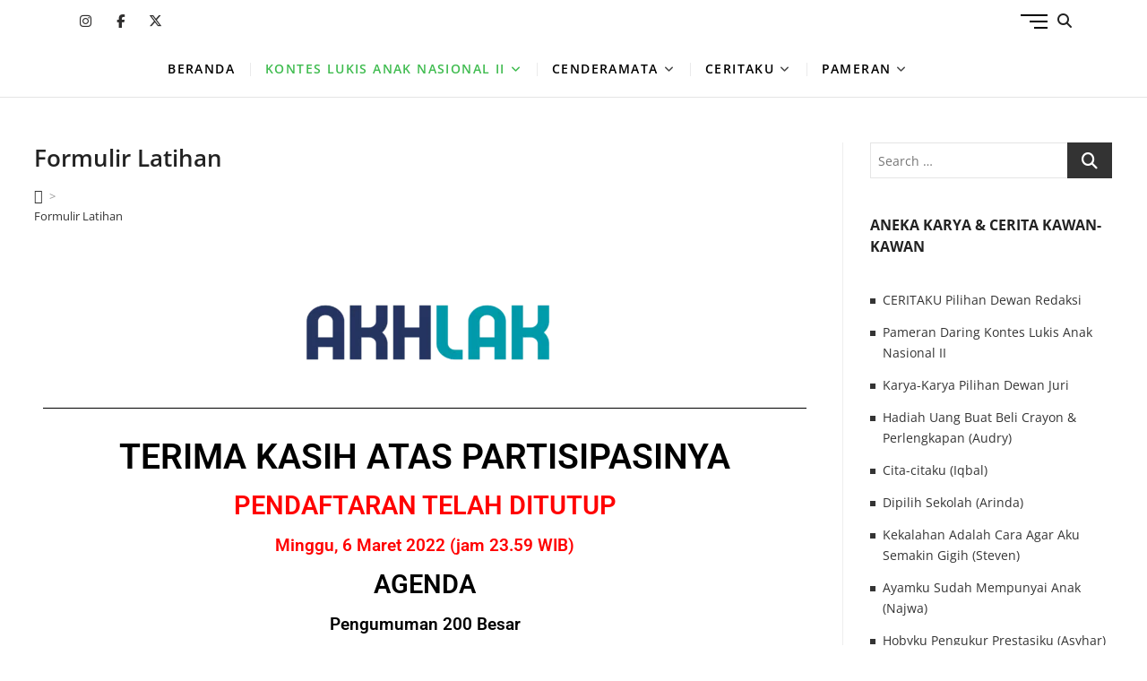

--- FILE ---
content_type: text/html; charset=UTF-8
request_url: https://bocah.org/formulir-latihan-kontes-lukis-anak-nasional-2022/
body_size: 19578
content:
<!DOCTYPE html>
<html lang="en-US">
<head>
<meta charset="UTF-8" />
<meta name="viewport" content="width=device-width" />
<link rel="profile" href="http://gmpg.org/xfn/11" />
<title>Formulir Latihan</title>
<meta name='robots' content='max-image-preview:large' />
	<style>img:is([sizes="auto" i], [sizes^="auto," i]) { contain-intrinsic-size: 3000px 1500px }</style>
	<link rel="alternate" type="application/rss+xml" title=" &raquo; Feed" href="https://bocah.org/feed/" />
<link rel="alternate" type="application/rss+xml" title=" &raquo; Comments Feed" href="https://bocah.org/comments/feed/" />
<script type="text/javascript">
/* <![CDATA[ */
window._wpemojiSettings = {"baseUrl":"https:\/\/s.w.org\/images\/core\/emoji\/15.0.3\/72x72\/","ext":".png","svgUrl":"https:\/\/s.w.org\/images\/core\/emoji\/15.0.3\/svg\/","svgExt":".svg","source":{"concatemoji":"https:\/\/bocah.org\/wp-includes\/js\/wp-emoji-release.min.js?ver=6.7.4"}};
/*! This file is auto-generated */
!function(i,n){var o,s,e;function c(e){try{var t={supportTests:e,timestamp:(new Date).valueOf()};sessionStorage.setItem(o,JSON.stringify(t))}catch(e){}}function p(e,t,n){e.clearRect(0,0,e.canvas.width,e.canvas.height),e.fillText(t,0,0);var t=new Uint32Array(e.getImageData(0,0,e.canvas.width,e.canvas.height).data),r=(e.clearRect(0,0,e.canvas.width,e.canvas.height),e.fillText(n,0,0),new Uint32Array(e.getImageData(0,0,e.canvas.width,e.canvas.height).data));return t.every(function(e,t){return e===r[t]})}function u(e,t,n){switch(t){case"flag":return n(e,"\ud83c\udff3\ufe0f\u200d\u26a7\ufe0f","\ud83c\udff3\ufe0f\u200b\u26a7\ufe0f")?!1:!n(e,"\ud83c\uddfa\ud83c\uddf3","\ud83c\uddfa\u200b\ud83c\uddf3")&&!n(e,"\ud83c\udff4\udb40\udc67\udb40\udc62\udb40\udc65\udb40\udc6e\udb40\udc67\udb40\udc7f","\ud83c\udff4\u200b\udb40\udc67\u200b\udb40\udc62\u200b\udb40\udc65\u200b\udb40\udc6e\u200b\udb40\udc67\u200b\udb40\udc7f");case"emoji":return!n(e,"\ud83d\udc26\u200d\u2b1b","\ud83d\udc26\u200b\u2b1b")}return!1}function f(e,t,n){var r="undefined"!=typeof WorkerGlobalScope&&self instanceof WorkerGlobalScope?new OffscreenCanvas(300,150):i.createElement("canvas"),a=r.getContext("2d",{willReadFrequently:!0}),o=(a.textBaseline="top",a.font="600 32px Arial",{});return e.forEach(function(e){o[e]=t(a,e,n)}),o}function t(e){var t=i.createElement("script");t.src=e,t.defer=!0,i.head.appendChild(t)}"undefined"!=typeof Promise&&(o="wpEmojiSettingsSupports",s=["flag","emoji"],n.supports={everything:!0,everythingExceptFlag:!0},e=new Promise(function(e){i.addEventListener("DOMContentLoaded",e,{once:!0})}),new Promise(function(t){var n=function(){try{var e=JSON.parse(sessionStorage.getItem(o));if("object"==typeof e&&"number"==typeof e.timestamp&&(new Date).valueOf()<e.timestamp+604800&&"object"==typeof e.supportTests)return e.supportTests}catch(e){}return null}();if(!n){if("undefined"!=typeof Worker&&"undefined"!=typeof OffscreenCanvas&&"undefined"!=typeof URL&&URL.createObjectURL&&"undefined"!=typeof Blob)try{var e="postMessage("+f.toString()+"("+[JSON.stringify(s),u.toString(),p.toString()].join(",")+"));",r=new Blob([e],{type:"text/javascript"}),a=new Worker(URL.createObjectURL(r),{name:"wpTestEmojiSupports"});return void(a.onmessage=function(e){c(n=e.data),a.terminate(),t(n)})}catch(e){}c(n=f(s,u,p))}t(n)}).then(function(e){for(var t in e)n.supports[t]=e[t],n.supports.everything=n.supports.everything&&n.supports[t],"flag"!==t&&(n.supports.everythingExceptFlag=n.supports.everythingExceptFlag&&n.supports[t]);n.supports.everythingExceptFlag=n.supports.everythingExceptFlag&&!n.supports.flag,n.DOMReady=!1,n.readyCallback=function(){n.DOMReady=!0}}).then(function(){return e}).then(function(){var e;n.supports.everything||(n.readyCallback(),(e=n.source||{}).concatemoji?t(e.concatemoji):e.wpemoji&&e.twemoji&&(t(e.twemoji),t(e.wpemoji)))}))}((window,document),window._wpemojiSettings);
/* ]]> */
</script>
<style id='wp-emoji-styles-inline-css' type='text/css'>

	img.wp-smiley, img.emoji {
		display: inline !important;
		border: none !important;
		box-shadow: none !important;
		height: 1em !important;
		width: 1em !important;
		margin: 0 0.07em !important;
		vertical-align: -0.1em !important;
		background: none !important;
		padding: 0 !important;
	}
</style>
<style id='classic-theme-styles-inline-css' type='text/css'>
/*! This file is auto-generated */
.wp-block-button__link{color:#fff;background-color:#32373c;border-radius:9999px;box-shadow:none;text-decoration:none;padding:calc(.667em + 2px) calc(1.333em + 2px);font-size:1.125em}.wp-block-file__button{background:#32373c;color:#fff;text-decoration:none}
</style>
<style id='global-styles-inline-css' type='text/css'>
:root{--wp--preset--aspect-ratio--square: 1;--wp--preset--aspect-ratio--4-3: 4/3;--wp--preset--aspect-ratio--3-4: 3/4;--wp--preset--aspect-ratio--3-2: 3/2;--wp--preset--aspect-ratio--2-3: 2/3;--wp--preset--aspect-ratio--16-9: 16/9;--wp--preset--aspect-ratio--9-16: 9/16;--wp--preset--color--black: #000000;--wp--preset--color--cyan-bluish-gray: #abb8c3;--wp--preset--color--white: #ffffff;--wp--preset--color--pale-pink: #f78da7;--wp--preset--color--vivid-red: #cf2e2e;--wp--preset--color--luminous-vivid-orange: #ff6900;--wp--preset--color--luminous-vivid-amber: #fcb900;--wp--preset--color--light-green-cyan: #7bdcb5;--wp--preset--color--vivid-green-cyan: #00d084;--wp--preset--color--pale-cyan-blue: #8ed1fc;--wp--preset--color--vivid-cyan-blue: #0693e3;--wp--preset--color--vivid-purple: #9b51e0;--wp--preset--gradient--vivid-cyan-blue-to-vivid-purple: linear-gradient(135deg,rgba(6,147,227,1) 0%,rgb(155,81,224) 100%);--wp--preset--gradient--light-green-cyan-to-vivid-green-cyan: linear-gradient(135deg,rgb(122,220,180) 0%,rgb(0,208,130) 100%);--wp--preset--gradient--luminous-vivid-amber-to-luminous-vivid-orange: linear-gradient(135deg,rgba(252,185,0,1) 0%,rgba(255,105,0,1) 100%);--wp--preset--gradient--luminous-vivid-orange-to-vivid-red: linear-gradient(135deg,rgba(255,105,0,1) 0%,rgb(207,46,46) 100%);--wp--preset--gradient--very-light-gray-to-cyan-bluish-gray: linear-gradient(135deg,rgb(238,238,238) 0%,rgb(169,184,195) 100%);--wp--preset--gradient--cool-to-warm-spectrum: linear-gradient(135deg,rgb(74,234,220) 0%,rgb(151,120,209) 20%,rgb(207,42,186) 40%,rgb(238,44,130) 60%,rgb(251,105,98) 80%,rgb(254,248,76) 100%);--wp--preset--gradient--blush-light-purple: linear-gradient(135deg,rgb(255,206,236) 0%,rgb(152,150,240) 100%);--wp--preset--gradient--blush-bordeaux: linear-gradient(135deg,rgb(254,205,165) 0%,rgb(254,45,45) 50%,rgb(107,0,62) 100%);--wp--preset--gradient--luminous-dusk: linear-gradient(135deg,rgb(255,203,112) 0%,rgb(199,81,192) 50%,rgb(65,88,208) 100%);--wp--preset--gradient--pale-ocean: linear-gradient(135deg,rgb(255,245,203) 0%,rgb(182,227,212) 50%,rgb(51,167,181) 100%);--wp--preset--gradient--electric-grass: linear-gradient(135deg,rgb(202,248,128) 0%,rgb(113,206,126) 100%);--wp--preset--gradient--midnight: linear-gradient(135deg,rgb(2,3,129) 0%,rgb(40,116,252) 100%);--wp--preset--font-size--small: 13px;--wp--preset--font-size--medium: 20px;--wp--preset--font-size--large: 36px;--wp--preset--font-size--x-large: 42px;--wp--preset--spacing--20: 0.44rem;--wp--preset--spacing--30: 0.67rem;--wp--preset--spacing--40: 1rem;--wp--preset--spacing--50: 1.5rem;--wp--preset--spacing--60: 2.25rem;--wp--preset--spacing--70: 3.38rem;--wp--preset--spacing--80: 5.06rem;--wp--preset--shadow--natural: 6px 6px 9px rgba(0, 0, 0, 0.2);--wp--preset--shadow--deep: 12px 12px 50px rgba(0, 0, 0, 0.4);--wp--preset--shadow--sharp: 6px 6px 0px rgba(0, 0, 0, 0.2);--wp--preset--shadow--outlined: 6px 6px 0px -3px rgba(255, 255, 255, 1), 6px 6px rgba(0, 0, 0, 1);--wp--preset--shadow--crisp: 6px 6px 0px rgba(0, 0, 0, 1);}:where(.is-layout-flex){gap: 0.5em;}:where(.is-layout-grid){gap: 0.5em;}body .is-layout-flex{display: flex;}.is-layout-flex{flex-wrap: wrap;align-items: center;}.is-layout-flex > :is(*, div){margin: 0;}body .is-layout-grid{display: grid;}.is-layout-grid > :is(*, div){margin: 0;}:where(.wp-block-columns.is-layout-flex){gap: 2em;}:where(.wp-block-columns.is-layout-grid){gap: 2em;}:where(.wp-block-post-template.is-layout-flex){gap: 1.25em;}:where(.wp-block-post-template.is-layout-grid){gap: 1.25em;}.has-black-color{color: var(--wp--preset--color--black) !important;}.has-cyan-bluish-gray-color{color: var(--wp--preset--color--cyan-bluish-gray) !important;}.has-white-color{color: var(--wp--preset--color--white) !important;}.has-pale-pink-color{color: var(--wp--preset--color--pale-pink) !important;}.has-vivid-red-color{color: var(--wp--preset--color--vivid-red) !important;}.has-luminous-vivid-orange-color{color: var(--wp--preset--color--luminous-vivid-orange) !important;}.has-luminous-vivid-amber-color{color: var(--wp--preset--color--luminous-vivid-amber) !important;}.has-light-green-cyan-color{color: var(--wp--preset--color--light-green-cyan) !important;}.has-vivid-green-cyan-color{color: var(--wp--preset--color--vivid-green-cyan) !important;}.has-pale-cyan-blue-color{color: var(--wp--preset--color--pale-cyan-blue) !important;}.has-vivid-cyan-blue-color{color: var(--wp--preset--color--vivid-cyan-blue) !important;}.has-vivid-purple-color{color: var(--wp--preset--color--vivid-purple) !important;}.has-black-background-color{background-color: var(--wp--preset--color--black) !important;}.has-cyan-bluish-gray-background-color{background-color: var(--wp--preset--color--cyan-bluish-gray) !important;}.has-white-background-color{background-color: var(--wp--preset--color--white) !important;}.has-pale-pink-background-color{background-color: var(--wp--preset--color--pale-pink) !important;}.has-vivid-red-background-color{background-color: var(--wp--preset--color--vivid-red) !important;}.has-luminous-vivid-orange-background-color{background-color: var(--wp--preset--color--luminous-vivid-orange) !important;}.has-luminous-vivid-amber-background-color{background-color: var(--wp--preset--color--luminous-vivid-amber) !important;}.has-light-green-cyan-background-color{background-color: var(--wp--preset--color--light-green-cyan) !important;}.has-vivid-green-cyan-background-color{background-color: var(--wp--preset--color--vivid-green-cyan) !important;}.has-pale-cyan-blue-background-color{background-color: var(--wp--preset--color--pale-cyan-blue) !important;}.has-vivid-cyan-blue-background-color{background-color: var(--wp--preset--color--vivid-cyan-blue) !important;}.has-vivid-purple-background-color{background-color: var(--wp--preset--color--vivid-purple) !important;}.has-black-border-color{border-color: var(--wp--preset--color--black) !important;}.has-cyan-bluish-gray-border-color{border-color: var(--wp--preset--color--cyan-bluish-gray) !important;}.has-white-border-color{border-color: var(--wp--preset--color--white) !important;}.has-pale-pink-border-color{border-color: var(--wp--preset--color--pale-pink) !important;}.has-vivid-red-border-color{border-color: var(--wp--preset--color--vivid-red) !important;}.has-luminous-vivid-orange-border-color{border-color: var(--wp--preset--color--luminous-vivid-orange) !important;}.has-luminous-vivid-amber-border-color{border-color: var(--wp--preset--color--luminous-vivid-amber) !important;}.has-light-green-cyan-border-color{border-color: var(--wp--preset--color--light-green-cyan) !important;}.has-vivid-green-cyan-border-color{border-color: var(--wp--preset--color--vivid-green-cyan) !important;}.has-pale-cyan-blue-border-color{border-color: var(--wp--preset--color--pale-cyan-blue) !important;}.has-vivid-cyan-blue-border-color{border-color: var(--wp--preset--color--vivid-cyan-blue) !important;}.has-vivid-purple-border-color{border-color: var(--wp--preset--color--vivid-purple) !important;}.has-vivid-cyan-blue-to-vivid-purple-gradient-background{background: var(--wp--preset--gradient--vivid-cyan-blue-to-vivid-purple) !important;}.has-light-green-cyan-to-vivid-green-cyan-gradient-background{background: var(--wp--preset--gradient--light-green-cyan-to-vivid-green-cyan) !important;}.has-luminous-vivid-amber-to-luminous-vivid-orange-gradient-background{background: var(--wp--preset--gradient--luminous-vivid-amber-to-luminous-vivid-orange) !important;}.has-luminous-vivid-orange-to-vivid-red-gradient-background{background: var(--wp--preset--gradient--luminous-vivid-orange-to-vivid-red) !important;}.has-very-light-gray-to-cyan-bluish-gray-gradient-background{background: var(--wp--preset--gradient--very-light-gray-to-cyan-bluish-gray) !important;}.has-cool-to-warm-spectrum-gradient-background{background: var(--wp--preset--gradient--cool-to-warm-spectrum) !important;}.has-blush-light-purple-gradient-background{background: var(--wp--preset--gradient--blush-light-purple) !important;}.has-blush-bordeaux-gradient-background{background: var(--wp--preset--gradient--blush-bordeaux) !important;}.has-luminous-dusk-gradient-background{background: var(--wp--preset--gradient--luminous-dusk) !important;}.has-pale-ocean-gradient-background{background: var(--wp--preset--gradient--pale-ocean) !important;}.has-electric-grass-gradient-background{background: var(--wp--preset--gradient--electric-grass) !important;}.has-midnight-gradient-background{background: var(--wp--preset--gradient--midnight) !important;}.has-small-font-size{font-size: var(--wp--preset--font-size--small) !important;}.has-medium-font-size{font-size: var(--wp--preset--font-size--medium) !important;}.has-large-font-size{font-size: var(--wp--preset--font-size--large) !important;}.has-x-large-font-size{font-size: var(--wp--preset--font-size--x-large) !important;}
:where(.wp-block-post-template.is-layout-flex){gap: 1.25em;}:where(.wp-block-post-template.is-layout-grid){gap: 1.25em;}
:where(.wp-block-columns.is-layout-flex){gap: 2em;}:where(.wp-block-columns.is-layout-grid){gap: 2em;}
:root :where(.wp-block-pullquote){font-size: 1.5em;line-height: 1.6;}
</style>
<link rel='stylesheet' id='contact-form-7-css' href='https://bocah.org/wp-content/plugins/contact-form-7/includes/css/styles.css?ver=6.1.4' type='text/css' media='all' />
<link rel='stylesheet' id='extension-style-css' href='https://bocah.org/wp-content/themes/extension/style.css?ver=6.7.4' type='text/css' media='all' />
<link rel='stylesheet' id='extension-font-icons-css' href='https://bocah.org/wp-content/themes/extension/assets/font-icons/css/all.min.css?ver=6.7.4' type='text/css' media='all' />
<link rel='stylesheet' id='extension-designs-css' href='https://bocah.org/wp-content/themes/extension/css/style-cd-4.css?ver=6.7.4' type='text/css' media='all' />
<style id='extension-designs-inline-css' type='text/css'>
#site-branding #site-title, #site-branding #site-description{
			clip: rect(1px, 1px, 1px, 1px);
			position: absolute;
		}
		#site-detail {
			padding: 0;
		}
</style>
<link rel='stylesheet' id='heateor_sss_frontend_css-css' href='https://bocah.org/wp-content/plugins/sassy-social-share/public/css/sassy-social-share-public.css?ver=3.3.79' type='text/css' media='all' />
<style id='heateor_sss_frontend_css-inline-css' type='text/css'>
.heateor_sss_button_instagram span.heateor_sss_svg,a.heateor_sss_instagram span.heateor_sss_svg{background:radial-gradient(circle at 30% 107%,#fdf497 0,#fdf497 5%,#fd5949 45%,#d6249f 60%,#285aeb 90%)}.heateor_sss_horizontal_sharing .heateor_sss_svg,.heateor_sss_standard_follow_icons_container .heateor_sss_svg{color:#fff;border-width:0px;border-style:solid;border-color:transparent}.heateor_sss_horizontal_sharing .heateorSssTCBackground{color:#666}.heateor_sss_horizontal_sharing span.heateor_sss_svg:hover,.heateor_sss_standard_follow_icons_container span.heateor_sss_svg:hover{border-color:transparent;}.heateor_sss_vertical_sharing span.heateor_sss_svg,.heateor_sss_floating_follow_icons_container span.heateor_sss_svg{color:#fff;border-width:0px;border-style:solid;border-color:transparent;}.heateor_sss_vertical_sharing .heateorSssTCBackground{color:#666;}.heateor_sss_vertical_sharing span.heateor_sss_svg:hover,.heateor_sss_floating_follow_icons_container span.heateor_sss_svg:hover{border-color:transparent;}@media screen and (max-width:783px) {.heateor_sss_vertical_sharing{display:none!important}}div.heateor_sss_sharing_title{text-align:center}div.heateor_sss_sharing_ul{width:100%;text-align:center;}div.heateor_sss_horizontal_sharing div.heateor_sss_sharing_ul a{float:none!important;display:inline-block;}
</style>
<link rel='stylesheet' id='elementor-icons-css' href='https://bocah.org/wp-content/plugins/elementor/assets/lib/eicons/css/elementor-icons.min.css?ver=5.46.0' type='text/css' media='all' />
<link rel='stylesheet' id='elementor-frontend-css' href='https://bocah.org/wp-content/plugins/elementor/assets/css/frontend.min.css?ver=3.34.4' type='text/css' media='all' />
<link rel='stylesheet' id='elementor-post-4537-css' href='https://bocah.org/wp-content/uploads/elementor/css/post-4537.css?ver=1769760792' type='text/css' media='all' />
<link rel='stylesheet' id='widget-image-css' href='https://bocah.org/wp-content/plugins/elementor/assets/css/widget-image.min.css?ver=3.34.4' type='text/css' media='all' />
<link rel='stylesheet' id='widget-divider-css' href='https://bocah.org/wp-content/plugins/elementor/assets/css/widget-divider.min.css?ver=3.34.4' type='text/css' media='all' />
<link rel='stylesheet' id='widget-heading-css' href='https://bocah.org/wp-content/plugins/elementor/assets/css/widget-heading.min.css?ver=3.34.4' type='text/css' media='all' />
<link rel='stylesheet' id='elementor-post-6919-css' href='https://bocah.org/wp-content/uploads/elementor/css/post-6919.css?ver=1769799249' type='text/css' media='all' />
<link rel='stylesheet' id='extension-google-fonts-css' href='https://bocah.org/wp-content/fonts/0c50541b9555f8b13abab9511c13e74a.css?ver=6.7.4' type='text/css' media='all' />
<link rel='stylesheet' id='elementor-gf-local-roboto-css' href='http://bocah.org/wp-content/uploads/elementor/google-fonts/css/roboto.css?ver=1742261530' type='text/css' media='all' />
<link rel='stylesheet' id='elementor-gf-local-robotoslab-css' href='http://bocah.org/wp-content/uploads/elementor/google-fonts/css/robotoslab.css?ver=1742261546' type='text/css' media='all' />
<link rel='stylesheet' id='elementor-gf-local-jua-css' href='http://bocah.org/wp-content/uploads/elementor/google-fonts/css/jua.css?ver=1742261568' type='text/css' media='all' />
<script type="text/javascript" src="https://bocah.org/wp-includes/js/jquery/jquery.min.js?ver=3.7.1" id="jquery-core-js"></script>
<script type="text/javascript" src="https://bocah.org/wp-includes/js/jquery/jquery-migrate.min.js?ver=3.4.1" id="jquery-migrate-js"></script>
<!--[if lt IE 9]>
<script type="text/javascript" src="https://bocah.org/wp-content/themes/extension/js/html5.js?ver=3.7.3" id="html5-js"></script>
<![endif]-->
<link rel="https://api.w.org/" href="https://bocah.org/wp-json/" /><link rel="alternate" title="JSON" type="application/json" href="https://bocah.org/wp-json/wp/v2/pages/6919" /><link rel="EditURI" type="application/rsd+xml" title="RSD" href="https://bocah.org/xmlrpc.php?rsd" />
<meta name="generator" content="WordPress 6.7.4" />
<link rel="canonical" href="https://bocah.org/formulir-latihan-kontes-lukis-anak-nasional-2022/" />
<link rel='shortlink' href='https://bocah.org/?p=6919' />
<link rel="alternate" title="oEmbed (JSON)" type="application/json+oembed" href="https://bocah.org/wp-json/oembed/1.0/embed?url=https%3A%2F%2Fbocah.org%2Fformulir-latihan-kontes-lukis-anak-nasional-2022%2F" />
<link rel="alternate" title="oEmbed (XML)" type="text/xml+oembed" href="https://bocah.org/wp-json/oembed/1.0/embed?url=https%3A%2F%2Fbocah.org%2Fformulir-latihan-kontes-lukis-anak-nasional-2022%2F&#038;format=xml" />
		<script>
			var jabvfcr = {
				selector: "DIV.copyright",
				manipulation: "html",
				html: 'Powered by <a href="https://mulia.biz.id/">Toko Mulia</a>'
			};
		</script>
		<!-- Analytics by WP Statistics - https://wp-statistics.com -->
<meta name="generator" content="Elementor 3.34.4; features: additional_custom_breakpoints; settings: css_print_method-external, google_font-enabled, font_display-auto">
			<style>
				.e-con.e-parent:nth-of-type(n+4):not(.e-lazyloaded):not(.e-no-lazyload),
				.e-con.e-parent:nth-of-type(n+4):not(.e-lazyloaded):not(.e-no-lazyload) * {
					background-image: none !important;
				}
				@media screen and (max-height: 1024px) {
					.e-con.e-parent:nth-of-type(n+3):not(.e-lazyloaded):not(.e-no-lazyload),
					.e-con.e-parent:nth-of-type(n+3):not(.e-lazyloaded):not(.e-no-lazyload) * {
						background-image: none !important;
					}
				}
				@media screen and (max-height: 640px) {
					.e-con.e-parent:nth-of-type(n+2):not(.e-lazyloaded):not(.e-no-lazyload),
					.e-con.e-parent:nth-of-type(n+2):not(.e-lazyloaded):not(.e-no-lazyload) * {
						background-image: none !important;
					}
				}
			</style>
			<link rel="icon" href="https://bocah.org/wp-content/uploads/2020/07/cropped-kita-bisa-2-32x32.jpg" sizes="32x32" />
<link rel="icon" href="https://bocah.org/wp-content/uploads/2020/07/cropped-kita-bisa-2-192x192.jpg" sizes="192x192" />
<link rel="apple-touch-icon" href="https://bocah.org/wp-content/uploads/2020/07/cropped-kita-bisa-2-180x180.jpg" />
<meta name="msapplication-TileImage" content="https://bocah.org/wp-content/uploads/2020/07/cropped-kita-bisa-2-270x270.jpg" />
</head>
<body class="page-template-default page page-id-6919 wp-embed-responsive  design-4 elementor-default elementor-kit-4537 elementor-page elementor-page-6919">

<div id="page" class="site">
	<a class="skip-link screen-reader-text" href="#site-content-contain">Skip to content</a>
	<!-- Masthead ============================================= -->
	<header id="masthead" class="site-header" role="banner">
		<div class="header-wrap">
			<!-- Top Header============================================= -->
			<div class="top-header">
								<!-- Main Header============================================= -->
				<div class="main-header clearfix">
											<div class="header-wrap-inner">
							<div class="header-left">
																<div class="header-social-block">
										<div class="social-links clearfix">
	<ul><li id="menu-item-65" class="menu-item menu-item-type-custom menu-item-object-custom menu-item-65"><a href="https://www.instagram.com/tlatahbocah/"><span class="screen-reader-text">instagram</span><i class="fab fa-instagram"></i></a></li>
<li id="menu-item-63" class="menu-item menu-item-type-custom menu-item-object-custom menu-item-63"><a href="https://www.facebook.com/TlatahBocah/"><span class="screen-reader-text">facebook</span><i class="fab fa-facebook-f"></i></a></li>
<li id="menu-item-64" class="menu-item menu-item-type-custom menu-item-object-custom menu-item-64"><a href="https://twitter.com/TlatahBocah"><span class="screen-reader-text">twitter</span><i class="fab fa-x-twitter"></i></a></li>
</ul>	</div><!-- end .social-links -->
									</div>
																</div> <!-- end .header-left -->

										<div id="site-branding" class="site-branding">
								<div id="site-detail">

					<div id="site-title">
						<a href="https://bocah.org/" title="" rel="home">  </a>
					</div>  <!-- end .site-title -->
									</div>
			</div>  <!-- end #site-branding -->
			<div class="header-right">
									<button type="button" class="show-menu-toggle">
								<span class="sn-text">Menu Button</span>
								<span class="bars"></span>
							</button>
				  								<div class="side-menu-wrap">
							<div class="side-menu">
						  		<button type="button" class="hide-menu-toggle">			
									<span class="bars"></span>
							  	</button>

									<div class="social-links clearfix">
	<ul><li class="menu-item menu-item-type-custom menu-item-object-custom menu-item-65"><a href="https://www.instagram.com/tlatahbocah/"><span class="screen-reader-text">instagram</span><i class="fab fa-instagram"></i></a></li>
<li class="menu-item menu-item-type-custom menu-item-object-custom menu-item-63"><a href="https://www.facebook.com/TlatahBocah/"><span class="screen-reader-text">facebook</span><i class="fab fa-facebook-f"></i></a></li>
<li class="menu-item menu-item-type-custom menu-item-object-custom menu-item-64"><a href="https://twitter.com/TlatahBocah"><span class="screen-reader-text">twitter</span><i class="fab fa-x-twitter"></i></a></li>
</ul>	</div><!-- end .social-links -->
								</div><!-- end .side-menu -->
						</div><!-- end .side-menu-wrap -->
										<button type="button" id="search-toggle" class="header-search"></button>
						<div id="search-box" class="clearfix">
								<form class="search-form" action="https://bocah.org/" method="get" role="search">

	<label class="screen-reader-text">Search</label>
			<input type="search" name="s" class="search-field" placeholder="Search &hellip;" autocomplete="off" />
		<button type="submit" class="search-submit"><i class="fa fa-search"></i></button>

</form> <!-- end .search-form -->						</div>  <!-- end #search-box -->
							</div> <!-- end .header-right -->

						</div> <!-- end .wrap -->

											<!-- Main Nav ============================================= -->
						<div id="sticky-header" class="clearfix">
							<div class="wrap">
								<div class="sticky-header-inner clearfix">

									<div id="site-branding" class="site-branding"><div id="site-detail"> <h2 id="site-title"> 				<a href="https://bocah.org/" title="" rel="home">  </a>
				 </h2> <!-- end .site-title --> </div></div>
									<nav id="site-navigation" class="main-navigation clearfix" role="navigation" aria-label="Main Menu">

										<button class="menu-toggle" aria-controls="primary-menu" aria-expanded="false" type="button">
											<span class="line-bar"></span>
									  	</button> <!-- end .menu-toggle -->

										<ul id="primary-menu" class="menu nav-menu"><li id="menu-item-7355" class="menu-item menu-item-type-custom menu-item-object-custom menu-item-home menu-item-7355"><a href="https://bocah.org/">Beranda</a></li>
<li id="menu-item-7282" class="menu-item menu-item-type-custom menu-item-object-custom current-menu-ancestor menu-item-has-children menu-item-7282"><a>KONTES LUKIS ANAK NASIONAL II</a>
<ul class="sub-menu">
	<li id="menu-item-6247" class="menu-item menu-item-type-custom menu-item-object-custom menu-item-has-children menu-item-6247"><a>TENTANG</a>
	<ul class="sub-menu">
		<li id="menu-item-6244" class="menu-item menu-item-type-post_type menu-item-object-page menu-item-6244"><a href="https://bocah.org/tujuan/">Tujuan</a></li>
		<li id="menu-item-6245" class="menu-item menu-item-type-post_type menu-item-object-page menu-item-6245"><a href="https://bocah.org/penyelenggara/">Penyelenggara</a></li>
		<li id="menu-item-6246" class="menu-item menu-item-type-post_type menu-item-object-page menu-item-6246"><a href="https://bocah.org/sponsor/">Sponsor</a></li>
	</ul>
</li>
	<li id="menu-item-6199" class="menu-item menu-item-type-custom menu-item-object-custom menu-item-has-children menu-item-6199"><a>PERSYARATAN</a>
	<ul class="sub-menu">
		<li id="menu-item-6206" class="menu-item menu-item-type-post_type menu-item-object-page menu-item-6206"><a href="https://bocah.org/agenda-kontes-lukis-nasional-2022/">Agenda</a></li>
		<li id="menu-item-6887" class="menu-item menu-item-type-custom menu-item-object-custom menu-item-has-children menu-item-6887"><a>Peserta</a>
		<ul class="sub-menu">
			<li id="menu-item-6863" class="menu-item menu-item-type-post_type menu-item-object-page menu-item-6863"><a href="https://bocah.org/wajib/">Wajib</a></li>
			<li id="menu-item-6864" class="menu-item menu-item-type-post_type menu-item-object-page menu-item-6864"><a href="https://bocah.org/tidak-wajib-peserta-kontes-lukis-anak-nasional-2022/">Tidak Wajib</a></li>
		</ul>
</li>
		<li id="menu-item-6204" class="menu-item menu-item-type-post_type menu-item-object-page menu-item-6204"><a href="https://bocah.org/syarat-karya-lukis-kontes-anak-nasional-2022/">Karya</a></li>
	</ul>
</li>
	<li id="menu-item-6200" class="menu-item menu-item-type-custom menu-item-object-custom current-menu-ancestor current-menu-parent menu-item-has-children menu-item-6200"><a>FORMULIR</a>
	<ul class="sub-menu">
		<li id="menu-item-6931" class="menu-item menu-item-type-post_type menu-item-object-page current-menu-item page_item page-item-6919 current_page_item menu-item-6931"><a href="https://bocah.org/formulir-latihan-kontes-lukis-anak-nasional-2022/" aria-current="page">Formulir Latihan</a></li>
		<li id="menu-item-6213" class="menu-item menu-item-type-post_type menu-item-object-page menu-item-6213"><a href="https://bocah.org/formulir-kontes-lukis-anak-nasional-2022/formulir-tk-paud/">Formulir TK / PAUD</a></li>
		<li id="menu-item-6208" class="menu-item menu-item-type-post_type menu-item-object-page menu-item-6208"><a href="https://bocah.org/formulir-kontes-lukis-anak-nasional-2022/formulir-kelas-1/">Formulir Kelas 1</a></li>
		<li id="menu-item-6209" class="menu-item menu-item-type-post_type menu-item-object-page menu-item-6209"><a href="https://bocah.org/formulir-kontes-lukis-anak-nasional-2022/formulir-kelas-2/">Formulir Kelas 2</a></li>
		<li id="menu-item-6210" class="menu-item menu-item-type-post_type menu-item-object-page menu-item-6210"><a href="https://bocah.org/formulir-kontes-lukis-anak-nasional-2022/formulir-kelas-3/">Formulir Kelas 3</a></li>
		<li id="menu-item-6214" class="menu-item menu-item-type-post_type menu-item-object-page menu-item-6214"><a href="https://bocah.org/formulir-kontes-lukis-anak-nasional-2022/formullir-kelas-4/">Formullir Kelas 4</a></li>
		<li id="menu-item-6211" class="menu-item menu-item-type-post_type menu-item-object-page menu-item-6211"><a href="https://bocah.org/formulir-kontes-lukis-anak-nasional-2022/formulir-kelas-5/">Formulir Kelas 5</a></li>
		<li id="menu-item-6212" class="menu-item menu-item-type-post_type menu-item-object-page menu-item-6212"><a href="https://bocah.org/formulir-kontes-lukis-anak-nasional-2022/formulir-kelas-6/">Formulir Kelas 6</a></li>
	</ul>
</li>
	<li id="menu-item-6201" class="menu-item menu-item-type-custom menu-item-object-custom menu-item-has-children menu-item-6201"><a>APRESIASI</a>
	<ul class="sub-menu">
		<li id="menu-item-6215" class="menu-item menu-item-type-post_type menu-item-object-page menu-item-6215"><a href="https://bocah.org/sertifikat/">E-Sertifikat</a></li>
		<li id="menu-item-6216" class="menu-item menu-item-type-post_type menu-item-object-page menu-item-6216"><a href="https://bocah.org/penjurian-kontes-lukis-anak-nasional-2022/">Penjurian</a></li>
		<li id="menu-item-6217" class="menu-item menu-item-type-post_type menu-item-object-page menu-item-6217"><a href="https://bocah.org/hadiah-kontes-lukis-anak-nasional-2022/">Hadiah</a></li>
	</ul>
</li>
	<li id="menu-item-9898" class="menu-item menu-item-type-custom menu-item-object-custom menu-item-9898"><a href="https://bocah.org/serba-serbi-kontes-lukis-anak-nasional-ii-akhlak-2022/">SERBA-SERBI</a></li>
</ul>
</li>
<li id="menu-item-6202" class="menu-item menu-item-type-custom menu-item-object-custom menu-item-has-children menu-item-6202"><a>CENDERAMATA</a>
<ul class="sub-menu">
	<li id="menu-item-6219" class="menu-item menu-item-type-post_type menu-item-object-page menu-item-6219"><a href="https://bocah.org/kaos-cenderamata/">KAOS</a></li>
	<li id="menu-item-6218" class="menu-item menu-item-type-post_type menu-item-object-page menu-item-6218"><a href="https://bocah.org/order-sertifikat/">SERTIFIKAT CETAK</a></li>
</ul>
</li>
<li id="menu-item-8035" class="menu-item menu-item-type-custom menu-item-object-custom menu-item-has-children menu-item-8035"><a href="https://Bocah.org">CERITAKU</a>
<ul class="sub-menu">
	<li id="menu-item-8036" class="menu-item menu-item-type-taxonomy menu-item-object-category menu-item-8036"><a href="https://bocah.org/lombalomba/ceritaku/">Ceritaku</a></li>
	<li id="menu-item-7334" class="menu-item menu-item-type-post_type menu-item-object-page menu-item-7334"><a href="https://bocah.org/cara-kirim-ceritaku/">Cara Kirim</a></li>
	<li id="menu-item-6223" class="menu-item menu-item-type-taxonomy menu-item-object-category menu-item-6223"><a href="https://bocah.org/lombalomba/blog/">Blog</a></li>
</ul>
</li>
<li id="menu-item-6203" class="menu-item menu-item-type-custom menu-item-object-custom menu-item-has-children menu-item-6203"><a>PAMERAN</a>
<ul class="sub-menu">
	<li id="menu-item-9216" class="menu-item menu-item-type-custom menu-item-object-custom menu-item-9216"><a href="https://bocah.org/kontes-lukis-2022/">Kontes Lukis 2022</a></li>
	<li id="menu-item-6220" class="menu-item menu-item-type-custom menu-item-object-custom menu-item-6220"><a href="https://bocah.org/konteslukis/pameran/">Kontes Lukis 2020</a></li>
	<li id="menu-item-6221" class="menu-item menu-item-type-custom menu-item-object-custom menu-item-6221"><a href="https://bocah.org/jamboregambar/pameran/">Jambore Gambar 2020</a></li>
</ul>
</li>
</ul>									</nav> <!-- end #site-navigation -->
																	</div> <!-- end .sticky-header-inner -->
							</div> <!-- end .wrap -->
						</div> <!-- end #sticky-header -->
									</div> <!-- end .main-header -->
			</div> <!-- end .top-header -->

					</div> <!-- end .header-wrap -->
	</header> <!-- end #masthead -->
	<!-- Main Page Start ============================================= -->
	<div id="site-content-contain" class="site-content-contain"><div id="content" class="site-content">
	<div class="wrap">
		<div id="primary" class="content-area">
			<main id="main" class="site-main" role="main">
				<header class="page-header">
					
						<h1 class="page-title">Formulir Latihan</h1>
						<!-- .page-title -->

												<div class="breadcrumb home">
			<span property="itemListElement" typeof="ListItem"><a property="item" typeof="WebPage" title="Go to ." href="https://bocah.org" class="home" ><span property="name"></span></a><meta property="position" content="1"></span> &gt; <span property="itemListElement" typeof="ListItem"><a property="item" typeof="WebPage" title="Go to Formulir Latihan." href="https://bocah.org/formulir-latihan-kontes-lukis-anak-nasional-2022/" class="post post-page current-item" aria-current="page"><span property="name">Formulir Latihan</span></a><meta property="position" content="2"></span>		</div> <!-- .breadcrumb -->
	<!-- .breadcrumb -->
				</header><!-- .page-header -->
				
				<article id="page-6919" class="post-6919 page type-page status-publish hentry">
										<div class="entry-content">

								<div data-elementor-type="wp-page" data-elementor-id="6919" class="elementor elementor-6919">
						<section class="elementor-section elementor-top-section elementor-element elementor-element-2ad3d3e elementor-section-boxed elementor-section-height-default elementor-section-height-default" data-id="2ad3d3e" data-element_type="section">
						<div class="elementor-container elementor-column-gap-default">
					<div class="elementor-column elementor-col-100 elementor-top-column elementor-element elementor-element-8018162" data-id="8018162" data-element_type="column">
			<div class="elementor-widget-wrap elementor-element-populated">
						<div class="elementor-element elementor-element-0b2b043 elementor-widget elementor-widget-image" data-id="0b2b043" data-element_type="widget" data-widget_type="image.default">
				<div class="elementor-widget-container">
															<img decoding="async" width="300" height="98" src="https://bocah.org/wp-content/uploads/2022/02/cropped-akhlak-pinggir-300x98.png" class="attachment-medium size-medium wp-image-6093" alt="" srcset="https://bocah.org/wp-content/uploads/2022/02/cropped-akhlak-pinggir-300x98.png 300w, https://bocah.org/wp-content/uploads/2022/02/cropped-akhlak-pinggir-1024x334.png 1024w, https://bocah.org/wp-content/uploads/2022/02/cropped-akhlak-pinggir-768x251.png 768w, https://bocah.org/wp-content/uploads/2022/02/cropped-akhlak-pinggir-1536x501.png 1536w, https://bocah.org/wp-content/uploads/2022/02/cropped-akhlak-pinggir.png 1747w" sizes="(max-width: 300px) 100vw, 300px" />															</div>
				</div>
					</div>
		</div>
					</div>
		</section>
				<section class="elementor-section elementor-top-section elementor-element elementor-element-b2a7069 elementor-section-boxed elementor-section-height-default elementor-section-height-default" data-id="b2a7069" data-element_type="section">
						<div class="elementor-container elementor-column-gap-default">
					<div class="elementor-column elementor-col-100 elementor-top-column elementor-element elementor-element-e9ea02b" data-id="e9ea02b" data-element_type="column">
			<div class="elementor-widget-wrap elementor-element-populated">
						<div class="elementor-element elementor-element-245c6e9 elementor-widget-divider--view-line elementor-widget elementor-widget-divider" data-id="245c6e9" data-element_type="widget" data-widget_type="divider.default">
				<div class="elementor-widget-container">
							<div class="elementor-divider">
			<span class="elementor-divider-separator">
						</span>
		</div>
						</div>
				</div>
					</div>
		</div>
					</div>
		</section>
				<section class="elementor-section elementor-top-section elementor-element elementor-element-21ca2b97 elementor-section-boxed elementor-section-height-default elementor-section-height-default" data-id="21ca2b97" data-element_type="section">
						<div class="elementor-container elementor-column-gap-default">
					<div class="elementor-column elementor-col-100 elementor-top-column elementor-element elementor-element-42c7dd29" data-id="42c7dd29" data-element_type="column">
			<div class="elementor-widget-wrap elementor-element-populated">
						<div class="elementor-element elementor-element-2fc62f04 elementor-widget elementor-widget-heading" data-id="2fc62f04" data-element_type="widget" data-widget_type="heading.default">
				<div class="elementor-widget-container">
					<h1 class="elementor-heading-title elementor-size-xl">TERIMA KASIH ATAS PARTISIPASINYA</h1>				</div>
				</div>
					</div>
		</div>
					</div>
		</section>
				<section class="elementor-section elementor-top-section elementor-element elementor-element-6940c0c4 elementor-section-boxed elementor-section-height-default elementor-section-height-default" data-id="6940c0c4" data-element_type="section">
						<div class="elementor-container elementor-column-gap-default">
					<div class="elementor-column elementor-col-100 elementor-top-column elementor-element elementor-element-707bf624" data-id="707bf624" data-element_type="column">
			<div class="elementor-widget-wrap elementor-element-populated">
						<div class="elementor-element elementor-element-3a949ac3 elementor-widget elementor-widget-heading" data-id="3a949ac3" data-element_type="widget" data-widget_type="heading.default">
				<div class="elementor-widget-container">
					<h1 class="elementor-heading-title elementor-size-large">PENDAFTARAN TELAH DITUTUP</h1>				</div>
				</div>
				<div class="elementor-element elementor-element-62b91dcb elementor-widget elementor-widget-heading" data-id="62b91dcb" data-element_type="widget" data-widget_type="heading.default">
				<div class="elementor-widget-container">
					<h2 class="elementor-heading-title elementor-size-medium">Minggu, 6 Maret 2022 (jam 23.59 WIB)</h2>				</div>
				</div>
					</div>
		</div>
					</div>
		</section>
				<section class="elementor-section elementor-top-section elementor-element elementor-element-20f413a4 elementor-section-boxed elementor-section-height-default elementor-section-height-default" data-id="20f413a4" data-element_type="section">
						<div class="elementor-container elementor-column-gap-default">
					<div class="elementor-column elementor-col-100 elementor-top-column elementor-element elementor-element-50a61c6a" data-id="50a61c6a" data-element_type="column">
			<div class="elementor-widget-wrap elementor-element-populated">
						<div class="elementor-element elementor-element-7133216c elementor-widget elementor-widget-heading" data-id="7133216c" data-element_type="widget" data-widget_type="heading.default">
				<div class="elementor-widget-container">
					<h1 class="elementor-heading-title elementor-size-large">AGENDA</h1>				</div>
				</div>
				<div class="elementor-element elementor-element-59ba3393 elementor-widget elementor-widget-heading" data-id="59ba3393" data-element_type="widget" data-widget_type="heading.default">
				<div class="elementor-widget-container">
					<h1 class="elementor-heading-title elementor-size-medium">Pengumuman 200 Besar</h1>				</div>
				</div>
				<div class="elementor-element elementor-element-6cf60423 elementor-widget elementor-widget-heading" data-id="6cf60423" data-element_type="widget" data-widget_type="heading.default">
				<div class="elementor-widget-container">
					<h1 class="elementor-heading-title elementor-size-medium"><a href="https://bocah.org/agenda-kontes-lukis-nasional-2022/" target="_blank" rel="nofollow">Klik: https://bocah.org/agenda-kontes-lukis-nasional-2022/</a></h1>				</div>
				</div>
					</div>
		</div>
					</div>
		</section>
				<section class="elementor-section elementor-top-section elementor-element elementor-element-ed966b9 elementor-section-boxed elementor-section-height-default elementor-section-height-default" data-id="ed966b9" data-element_type="section">
						<div class="elementor-container elementor-column-gap-default">
					<div class="elementor-column elementor-col-100 elementor-top-column elementor-element elementor-element-d7462bd" data-id="d7462bd" data-element_type="column">
			<div class="elementor-widget-wrap elementor-element-populated">
						<div class="elementor-element elementor-element-7caf961 elementor-widget elementor-widget-text-editor" data-id="7caf961" data-element_type="widget" data-widget_type="text-editor.default">
				<div class="elementor-widget-container">
									<ul><li style="font-style: normal;"><span style="color: var( --e-global-color-text ); font-size: 14px;">Formulir Latihan di bawah ini bisa digunakan untuk berlatih sebelum mengisi formulir selanjutnya.</span></li><li style="font-size: 14px;"><span style="font-size: 14px; color: var( --e-global-color-text );">Pada formulir Latihan ini tidak ada tombol untuk mengunggah karya, langsung tombol kirim.</span></li><li style="font-size: 14px;"><span style="font-size: 14px; color: var( --e-global-color-text );">Setelah kirm, calon peserta akan mendapatkan balasan berupa CONTOH E-SERTIFIKAT di email yang dituliskan.</span></li><li style="font-size: 14px;">Jika dirasa sudah merasa mengerti apa saja yang perlu dituliskan di formulir peserta, silahkan daftar di formulir peserta sesuai kelasnya.</li></ul>								</div>
				</div>
					</div>
		</div>
					</div>
		</section>
				<section class="elementor-section elementor-top-section elementor-element elementor-element-18591b8 elementor-section-boxed elementor-section-height-default elementor-section-height-default" data-id="18591b8" data-element_type="section">
						<div class="elementor-container elementor-column-gap-default">
					<div class="elementor-column elementor-col-100 elementor-top-column elementor-element elementor-element-8e8301d" data-id="8e8301d" data-element_type="column">
			<div class="elementor-widget-wrap elementor-element-populated">
						<div class="elementor-element elementor-element-e42788e elementor-widget elementor-widget-image" data-id="e42788e" data-element_type="widget" data-widget_type="image.default">
				<div class="elementor-widget-container">
															<img fetchpriority="high" decoding="async" width="906" height="241" src="https://bocah.org/wp-content/uploads/2022/03/Kelas-7-Header.jpg" class="attachment-full size-full wp-image-7168" alt="" srcset="https://bocah.org/wp-content/uploads/2022/03/Kelas-7-Header.jpg 906w, https://bocah.org/wp-content/uploads/2022/03/Kelas-7-Header-300x80.jpg 300w, https://bocah.org/wp-content/uploads/2022/03/Kelas-7-Header-768x204.jpg 768w" sizes="(max-width: 906px) 100vw, 906px" />															</div>
				</div>
				<div class="elementor-element elementor-element-2c3a57a elementor-align-center elementor-widget elementor-widget-button" data-id="2c3a57a" data-element_type="widget" data-widget_type="button.default">
				<div class="elementor-widget-container">
									<div class="elementor-button-wrapper">
					<a class="elementor-button elementor-size-sm" role="button">
						<span class="elementor-button-content-wrapper">
									<span class="elementor-button-text">FORMULIR LATIHAN</span>
					</span>
					</a>
				</div>
								</div>
				</div>
					</div>
		</div>
					</div>
		</section>
				<section class="elementor-section elementor-top-section elementor-element elementor-element-732967f elementor-section-boxed elementor-section-height-default elementor-section-height-default" data-id="732967f" data-element_type="section">
						<div class="elementor-container elementor-column-gap-default">
					<div class="elementor-column elementor-col-100 elementor-top-column elementor-element elementor-element-f99b234" data-id="f99b234" data-element_type="column">
			<div class="elementor-widget-wrap elementor-element-populated">
						<div class="elementor-element elementor-element-03aaef1 elementor-widget-divider--view-line elementor-widget elementor-widget-divider" data-id="03aaef1" data-element_type="widget" data-widget_type="divider.default">
				<div class="elementor-widget-container">
							<div class="elementor-divider">
			<span class="elementor-divider-separator">
						</span>
		</div>
						</div>
				</div>
					</div>
		</div>
					</div>
		</section>
				<section class="elementor-section elementor-top-section elementor-element elementor-element-a37621f elementor-section-boxed elementor-section-height-default elementor-section-height-default" data-id="a37621f" data-element_type="section">
						<div class="elementor-container elementor-column-gap-default">
					<div class="elementor-column elementor-col-100 elementor-top-column elementor-element elementor-element-3c32a57" data-id="3c32a57" data-element_type="column">
			<div class="elementor-widget-wrap elementor-element-populated">
						<div class="elementor-element elementor-element-27c4e35 elementor-widget elementor-widget-image" data-id="27c4e35" data-element_type="widget" data-widget_type="image.default">
				<div class="elementor-widget-container">
															<img decoding="async" width="300" height="64" src="https://bocah.org/wp-content/uploads/2022/02/BUMN-300x64.png" class="attachment-medium size-medium wp-image-5227" alt="" srcset="https://bocah.org/wp-content/uploads/2022/02/BUMN-300x64.png 300w, https://bocah.org/wp-content/uploads/2022/02/BUMN-1024x218.png 1024w, https://bocah.org/wp-content/uploads/2022/02/BUMN-768x164.png 768w, https://bocah.org/wp-content/uploads/2022/02/BUMN-1536x327.png 1536w, https://bocah.org/wp-content/uploads/2022/02/BUMN-2048x437.png 2048w" sizes="(max-width: 300px) 100vw, 300px" />															</div>
				</div>
					</div>
		</div>
					</div>
		</section>
				<section class="elementor-section elementor-top-section elementor-element elementor-element-3c00de59 elementor-section-boxed elementor-section-height-default elementor-section-height-default" data-id="3c00de59" data-element_type="section">
						<div class="elementor-container elementor-column-gap-default">
					<div class="elementor-column elementor-col-100 elementor-top-column elementor-element elementor-element-18bbfff0" data-id="18bbfff0" data-element_type="column">
			<div class="elementor-widget-wrap elementor-element-populated">
						<div class="elementor-element elementor-element-767cd40a elementor-widget elementor-widget-image" data-id="767cd40a" data-element_type="widget" data-widget_type="image.default">
				<div class="elementor-widget-container">
																<a href="https://bocah.org/" target="_blank" rel="nofollow">
							<img loading="lazy" decoding="async" width="1288" height="119" src="https://bocah.org/wp-content/uploads/2022/02/001-Kembali-ke-Beranda-Kontes-Lukis-Anak-Nasional-II-Akhlak-Taspen-BUMN.jpg" class="attachment-full size-full wp-image-6584" alt="" srcset="https://bocah.org/wp-content/uploads/2022/02/001-Kembali-ke-Beranda-Kontes-Lukis-Anak-Nasional-II-Akhlak-Taspen-BUMN.jpg 1288w, https://bocah.org/wp-content/uploads/2022/02/001-Kembali-ke-Beranda-Kontes-Lukis-Anak-Nasional-II-Akhlak-Taspen-BUMN-300x28.jpg 300w, https://bocah.org/wp-content/uploads/2022/02/001-Kembali-ke-Beranda-Kontes-Lukis-Anak-Nasional-II-Akhlak-Taspen-BUMN-1024x95.jpg 1024w, https://bocah.org/wp-content/uploads/2022/02/001-Kembali-ke-Beranda-Kontes-Lukis-Anak-Nasional-II-Akhlak-Taspen-BUMN-768x71.jpg 768w" sizes="(max-width: 1288px) 100vw, 1288px" />								</a>
															</div>
				</div>
				<div class="elementor-element elementor-element-2cc7de90 elementor-align-center elementor-widget elementor-widget-button" data-id="2cc7de90" data-element_type="widget" data-widget_type="button.default">
				<div class="elementor-widget-container">
									<div class="elementor-button-wrapper">
					<a class="elementor-button elementor-button-link elementor-size-sm" href="https://bocah.org/" target="_blank" rel="nofollow">
						<span class="elementor-button-content-wrapper">
									<span class="elementor-button-text">KEMBALI KE BERANDA</span>
					</span>
					</a>
				</div>
								</div>
				</div>
					</div>
		</div>
					</div>
		</section>
				</div>
		<div class='heateorSssClear'></div><div  class='heateor_sss_sharing_container heateor_sss_horizontal_sharing' data-heateor-sss-href='https://bocah.org/formulir-latihan-kontes-lukis-anak-nasional-2022/'><div class='heateor_sss_sharing_title' style="font-weight:bold" ></div><div class="heateor_sss_sharing_ul"><a aria-label="Instagram" class="heateor_sss_button_instagram" href="https://www.instagram.com/" title="Instagram" rel="nofollow noopener" target="_blank" style="font-size:32px!important;box-shadow:none;display:inline-block;vertical-align:middle"><span class="heateor_sss_svg" style="background-color:#53beee;width:35px;height:35px;border-radius:999px;display:inline-block;opacity:1;float:left;font-size:32px;box-shadow:none;display:inline-block;font-size:16px;padding:0 4px;vertical-align:middle;background-repeat:repeat;overflow:hidden;padding:0;cursor:pointer;box-sizing:content-box"><svg style="display:block;border-radius:999px;" version="1.1" viewBox="-10 -10 148 148" width="100%" height="100%" xml:space="preserve" xmlns="http://www.w3.org/2000/svg" xmlns:xlink="http://www.w3.org/1999/xlink"><g><g><path d="M86,112H42c-14.336,0-26-11.663-26-26V42c0-14.337,11.664-26,26-26h44c14.337,0,26,11.663,26,26v44 C112,100.337,100.337,112,86,112z M42,24c-9.925,0-18,8.074-18,18v44c0,9.925,8.075,18,18,18h44c9.926,0,18-8.075,18-18V42 c0-9.926-8.074-18-18-18H42z" fill="#fff"></path></g><g><path d="M64,88c-13.234,0-24-10.767-24-24c0-13.234,10.766-24,24-24s24,10.766,24,24C88,77.233,77.234,88,64,88z M64,48c-8.822,0-16,7.178-16,16s7.178,16,16,16c8.822,0,16-7.178,16-16S72.822,48,64,48z" fill="#fff"></path></g><g><circle cx="89.5" cy="38.5" fill="#fff" r="5.5"></circle></g></g></svg></span></a><a aria-label="Whatsapp" class="heateor_sss_whatsapp" href="https://api.whatsapp.com/send?text=Formulir%20Latihan%20https%3A%2F%2Fbocah.org%2Fformulir-latihan-kontes-lukis-anak-nasional-2022%2F" title="Whatsapp" rel="nofollow noopener" target="_blank" style="font-size:32px!important;box-shadow:none;display:inline-block;vertical-align:middle"><span class="heateor_sss_svg" style="background-color:#55eb4c;width:35px;height:35px;border-radius:999px;display:inline-block;opacity:1;float:left;font-size:32px;box-shadow:none;display:inline-block;font-size:16px;padding:0 4px;vertical-align:middle;background-repeat:repeat;overflow:hidden;padding:0;cursor:pointer;box-sizing:content-box"><svg style="display:block;border-radius:999px;" focusable="false" aria-hidden="true" xmlns="http://www.w3.org/2000/svg" width="100%" height="100%" viewBox="-6 -5 40 40"><path class="heateor_sss_svg_stroke heateor_sss_no_fill" stroke="#fff" stroke-width="2" fill="none" d="M 11.579798566743314 24.396926207859085 A 10 10 0 1 0 6.808479557110079 20.73576436351046"></path><path d="M 7 19 l -1 6 l 6 -1" class="heateor_sss_no_fill heateor_sss_svg_stroke" stroke="#fff" stroke-width="2" fill="none"></path><path d="M 10 10 q -1 8 8 11 c 5 -1 0 -6 -1 -3 q -4 -3 -5 -5 c 4 -2 -1 -5 -1 -4" fill="#fff"></path></svg></span></a><a aria-label="Facebook Share" style="padding:7.35px 0 !important" class="heateor_sss_facebook_share"><div class="fb-share-button" data-href="https://bocah.org/formulir-latihan-kontes-lukis-anak-nasional-2022/" data-layout="button"></div></a><a aria-label="Twitter" class="heateor_sss_button_twitter" href="https://twitter.com/intent/tweet?text=Formulir%20Latihan&url=https%3A%2F%2Fbocah.org%2Fformulir-latihan-kontes-lukis-anak-nasional-2022%2F" title="Twitter" rel="nofollow noopener" target="_blank" style="font-size:32px!important;box-shadow:none;display:inline-block;vertical-align:middle"><span class="heateor_sss_svg heateor_sss_s__default heateor_sss_s_twitter" style="background-color:#55acee;width:35px;height:35px;border-radius:999px;display:inline-block;opacity:1;float:left;font-size:32px;box-shadow:none;display:inline-block;font-size:16px;padding:0 4px;vertical-align:middle;background-repeat:repeat;overflow:hidden;padding:0;cursor:pointer;box-sizing:content-box"><svg style="display:block;border-radius:999px;" focusable="false" aria-hidden="true" xmlns="http://www.w3.org/2000/svg" width="100%" height="100%" viewBox="-4 -4 39 39"><path d="M28 8.557a9.913 9.913 0 0 1-2.828.775 4.93 4.93 0 0 0 2.166-2.725 9.738 9.738 0 0 1-3.13 1.194 4.92 4.92 0 0 0-3.593-1.55 4.924 4.924 0 0 0-4.794 6.049c-4.09-.21-7.72-2.17-10.15-5.15a4.942 4.942 0 0 0-.665 2.477c0 1.71.87 3.214 2.19 4.1a4.968 4.968 0 0 1-2.23-.616v.06c0 2.39 1.7 4.38 3.952 4.83-.414.115-.85.174-1.297.174-.318 0-.626-.03-.928-.086a4.935 4.935 0 0 0 4.6 3.42 9.893 9.893 0 0 1-6.114 2.107c-.398 0-.79-.023-1.175-.068a13.953 13.953 0 0 0 7.55 2.213c9.056 0 14.01-7.507 14.01-14.013 0-.213-.005-.426-.015-.637.96-.695 1.795-1.56 2.455-2.55z" fill="#fff"></path></svg></span></a><a aria-label="Telegram" class="heateor_sss_button_telegram" href="https://telegram.me/share/url?url=https%3A%2F%2Fbocah.org%2Fformulir-latihan-kontes-lukis-anak-nasional-2022%2F&text=Formulir%20Latihan" title="Telegram" rel="nofollow noopener" target="_blank" style="font-size:32px!important;box-shadow:none;display:inline-block;vertical-align:middle"><span class="heateor_sss_svg heateor_sss_s__default heateor_sss_s_telegram" style="background-color:#3da5f1;width:35px;height:35px;border-radius:999px;display:inline-block;opacity:1;float:left;font-size:32px;box-shadow:none;display:inline-block;font-size:16px;padding:0 4px;vertical-align:middle;background-repeat:repeat;overflow:hidden;padding:0;cursor:pointer;box-sizing:content-box"><svg style="display:block;border-radius:999px;" focusable="false" aria-hidden="true" xmlns="http://www.w3.org/2000/svg" width="100%" height="100%" viewBox="0 0 32 32"><path fill="#fff" d="M25.515 6.896L6.027 14.41c-1.33.534-1.322 1.276-.243 1.606l5 1.56 1.72 5.66c.226.625.115.873.77.873.506 0 .73-.235 1.012-.51l2.43-2.363 5.056 3.734c.93.514 1.602.25 1.834-.863l3.32-15.638c.338-1.363-.52-1.98-1.41-1.577z"></path></svg></span></a><a aria-label="Gmail" class="heateor_sss_button_google_gmail" href="https://mail.google.com/mail/?ui=2&view=cm&fs=1&tf=1&su=Formulir%20Latihan&body=Link:https%3A%2F%2Fbocah.org%2Fformulir-latihan-kontes-lukis-anak-nasional-2022%2F" title="Google Gmail" rel="nofollow noopener" target="_blank" style="font-size:32px!important;box-shadow:none;display:inline-block;vertical-align:middle"><span class="heateor_sss_svg heateor_sss_s__default heateor_sss_s_Google_Gmail" style="background-color:#e5e5e5;width:35px;height:35px;border-radius:999px;display:inline-block;opacity:1;float:left;font-size:32px;box-shadow:none;display:inline-block;font-size:16px;padding:0 4px;vertical-align:middle;background-repeat:repeat;overflow:hidden;padding:0;cursor:pointer;box-sizing:content-box"><svg style="display:block;border-radius:999px;" focusable="false" aria-hidden="true" xmlns="http://www.w3.org/2000/svg" width="100%" height="100%" viewBox="0 0 32 32"><path fill="#fff" d="M2.902 6.223h26.195v19.554H2.902z"></path><path fill="#E14C41" class="heateor_sss_no_fill" d="M2.902 25.777h26.195V6.223H2.902v19.554zm22.44-4.007v3.806H6.955v-3.6h.032l.093-.034 6.9-5.558 2.09 1.77 1.854-1.63 7.42 5.246zm0-.672l-7.027-4.917 7.028-6.09V21.1zm-1.17-14.67l-.947.905c-2.356 2.284-4.693 4.75-7.17 6.876l-.078.06L8.062 6.39l16.11.033zm-10.597 9.61l-6.62 5.294.016-10.914 6.607 5.62"></path></svg></span></a><a class="heateor_sss_more" aria-label="More" title="More" rel="nofollow noopener" style="font-size: 32px!important;border:0;box-shadow:none;display:inline-block!important;font-size:16px;padding:0 4px;vertical-align: middle;display:inline;" href="https://bocah.org/formulir-latihan-kontes-lukis-anak-nasional-2022/" onclick="event.preventDefault()"><span class="heateor_sss_svg" style="background-color:#ee8e2d;width:35px;height:35px;border-radius:999px;display:inline-block!important;opacity:1;float:left;font-size:32px!important;box-shadow:none;display:inline-block;font-size:16px;padding:0 4px;vertical-align:middle;display:inline;background-repeat:repeat;overflow:hidden;padding:0;cursor:pointer;box-sizing:content-box;" onclick="heateorSssMoreSharingPopup(this, 'https://bocah.org/formulir-latihan-kontes-lukis-anak-nasional-2022/', 'Formulir%20Latihan', '' )"><svg xmlns="http://www.w3.org/2000/svg" xmlns:xlink="http://www.w3.org/1999/xlink" viewBox="-.3 0 32 32" version="1.1" width="100%" height="100%" style="display:block;border-radius:999px;" xml:space="preserve"><g><path fill="#fff" d="M18 14V8h-4v6H8v4h6v6h4v-6h6v-4h-6z" fill-rule="evenodd"></path></g></svg></span></a></div><div class="heateorSssClear"></div></div><div class='heateorSssClear'></div>
					</div> <!-- entry-content clearfix-->
					
<div id="comments" class="comments-area">
			</div> <!-- .comments-area -->				</article>
							</main><!-- end #main -->
		</div> <!-- #primary -->
	
		<aside id="secondary" class="widget-area" role="complementary" aria-label="Secondary">
  
  <aside id="search-1" class="widget widget_search"><form class="search-form" action="https://bocah.org/" method="get" role="search">

	<label class="screen-reader-text">Search</label>
			<input type="search" name="s" class="search-field" placeholder="Search &hellip;" autocomplete="off" />
		<button type="submit" class="search-submit"><i class="fa fa-search"></i></button>

</form> <!-- end .search-form --></aside>
		<aside id="recent-posts-3" class="widget widget_recent_entries">
		<h2 class="widget-title">Aneka Karya &#038; Cerita Kawan-kawan</h2>
		<ul>
											<li>
					<a href="https://bocah.org/ceritaku-pilihan-dewan-redaksi/">CERITAKU Pilihan Dewan Redaksi</a>
									</li>
											<li>
					<a href="https://bocah.org/pameran-daring-karya-lukis-anak-nasional-ii/">Pameran Daring Kontes Lukis Anak Nasional II</a>
									</li>
											<li>
					<a href="https://bocah.org/karya-karya-pilihan-dewan-juri/">Karya-Karya Pilihan Dewan Juri</a>
									</li>
											<li>
					<a href="https://bocah.org/hadiah-uang-buat-beli-crayon-perlengkapan-audry/">Hadiah Uang Buat Beli Crayon &#038; Perlengkapan (Audry)</a>
									</li>
											<li>
					<a href="https://bocah.org/cita-citaku-iqbal/">Cita-citaku (Iqbal)</a>
									</li>
											<li>
					<a href="https://bocah.org/dipilih-sekolah-arinda/">Dipilih Sekolah (Arinda)</a>
									</li>
											<li>
					<a href="https://bocah.org/kekalahan-adalah-cara-agar-aku-semakin-gigih-steven/">Kekalahan Adalah Cara Agar Aku Semakin Gigih (Steven)</a>
									</li>
											<li>
					<a href="https://bocah.org/ayamku-sudah-mempunyai-anak-najwa/">Ayamku Sudah Mempunyai Anak (Najwa)</a>
									</li>
											<li>
					<a href="https://bocah.org/hobyku-pengukur-prestasiku-asyhar/">Hobyku Pengukur Prestasiku (Asyhar)</a>
									</li>
											<li>
					<a href="https://bocah.org/darah-seni-dari-mama-aira/">Darah Seni dari Mama (Aira)</a>
									</li>
											<li>
					<a href="https://bocah.org/ayo-berkawan-yasin/">Ayo Berkawan (Yasin)</a>
									</li>
											<li>
					<a href="https://bocah.org/seniman-lukis-fathi/">Seniman Lukis (Fathi)</a>
									</li>
											<li>
					<a href="https://bocah.org/ikut-lomba-paduan-suara-zhafira/">Ikut Lomba Paduan Suara (Zhafira)</a>
									</li>
											<li>
					<a href="https://bocah.org/gank-kami-yaitu-timkibar-kinan/">Gank Kami Yaitu TimKIBAR (Kinan)</a>
									</li>
											<li>
					<a href="https://bocah.org/menggambar-bersama-setiap-minggu-pagi-karin-dkk/">Menggambar Bersama Setiap Minggu Pagi (Karin dkk)</a>
									</li>
					</ul>

		</aside>
</aside><!-- end #secondary -->
	</div><!-- end .wrap -->
</div><!-- end #content -->
		<!-- Footer Start ============================================= -->
		<footer id="colophon" class="site-footer" role="contentinfo">
		
			<!-- Site Information ============================================= -->
			<div class="site-info"  >
				<div class="wrap">
						<div class="social-links clearfix">
	<ul><li class="menu-item menu-item-type-custom menu-item-object-custom menu-item-65"><a href="https://www.instagram.com/tlatahbocah/"><span class="screen-reader-text">instagram</span><i class="fab fa-instagram"></i></a></li>
<li class="menu-item menu-item-type-custom menu-item-object-custom menu-item-63"><a href="https://www.facebook.com/TlatahBocah/"><span class="screen-reader-text">facebook</span><i class="fab fa-facebook-f"></i></a></li>
<li class="menu-item menu-item-type-custom menu-item-object-custom menu-item-64"><a href="https://twitter.com/TlatahBocah"><span class="screen-reader-text">twitter</span><i class="fab fa-x-twitter"></i></a></li>
</ul>	</div><!-- end .social-links -->
						<div class="copyright">
					
						<a title="" target="_blank" href="https://bocah.org/"></a> | 
									Designed by: <a title="Theme Freesia" target="_blank" href="https://themefreesia.com">Theme Freesia</a> |
									 <a title="WordPress" target="_blank" href="https://wordpress.org">WordPress</a> | &copy; Copyright All right reserved 											</div><!-- end .copyright -->
					<div style="clear:both;"></div>
				</div> <!-- end .wrap -->
			</div> <!-- end .site-info -->
								<button type="button" class="go-to-top" type="button">
						<span class="screen-reader-text">Top</span>
						<span class="icon-bg"></span>
							 <span class="back-to-top-text">Top</span>
							<i class="fas fa-angle-up back-to-top-icon"></i>
					</button>
						<div class="page-overlay"></div>
		</footer> <!-- end #colophon -->
	</div><!-- end .site-content-contain -->
</div><!-- end #page -->
			<script>
				const lazyloadRunObserver = () => {
					const lazyloadBackgrounds = document.querySelectorAll( `.e-con.e-parent:not(.e-lazyloaded)` );
					const lazyloadBackgroundObserver = new IntersectionObserver( ( entries ) => {
						entries.forEach( ( entry ) => {
							if ( entry.isIntersecting ) {
								let lazyloadBackground = entry.target;
								if( lazyloadBackground ) {
									lazyloadBackground.classList.add( 'e-lazyloaded' );
								}
								lazyloadBackgroundObserver.unobserve( entry.target );
							}
						});
					}, { rootMargin: '200px 0px 200px 0px' } );
					lazyloadBackgrounds.forEach( ( lazyloadBackground ) => {
						lazyloadBackgroundObserver.observe( lazyloadBackground );
					} );
				};
				const events = [
					'DOMContentLoaded',
					'elementor/lazyload/observe',
				];
				events.forEach( ( event ) => {
					document.addEventListener( event, lazyloadRunObserver );
				} );
			</script>
			<script type="text/javascript" src="https://bocah.org/wp-includes/js/dist/hooks.min.js?ver=4d63a3d491d11ffd8ac6" id="wp-hooks-js"></script>
<script type="text/javascript" src="https://bocah.org/wp-includes/js/dist/i18n.min.js?ver=5e580eb46a90c2b997e6" id="wp-i18n-js"></script>
<script type="text/javascript" id="wp-i18n-js-after">
/* <![CDATA[ */
wp.i18n.setLocaleData( { 'text direction\u0004ltr': [ 'ltr' ] } );
/* ]]> */
</script>
<script type="text/javascript" src="https://bocah.org/wp-content/plugins/contact-form-7/includes/swv/js/index.js?ver=6.1.4" id="swv-js"></script>
<script type="text/javascript" id="contact-form-7-js-before">
/* <![CDATA[ */
var wpcf7 = {
    "api": {
        "root": "https:\/\/bocah.org\/wp-json\/",
        "namespace": "contact-form-7\/v1"
    }
};
/* ]]> */
</script>
<script type="text/javascript" src="https://bocah.org/wp-content/plugins/contact-form-7/includes/js/index.js?ver=6.1.4" id="contact-form-7-js"></script>
<script type="text/javascript" src="https://bocah.org/wp-content/themes/extension/js/extension-main.js?ver=6.7.4" id="extension-main-js"></script>
<script type="text/javascript" src="https://bocah.org/wp-content/themes/extension/js/navigation.js?ver=6.7.4" id="extension-navigation-js"></script>
<script type="text/javascript" src="https://bocah.org/wp-content/themes/extension/js/skip-link-focus-fix.js?ver=6.7.4" id="extension-skip-link-focus-fix-js"></script>
<script type="text/javascript" src="https://bocah.org/wp-content/themes/extension/assets/sticky/jquery.sticky.min.js?ver=6.7.4" id="jquery-sticky-js"></script>
<script type="text/javascript" src="https://bocah.org/wp-content/themes/extension/assets/sticky/sticky-settings.js?ver=6.7.4" id="extension-sticky-settings-js"></script>
<script type="text/javascript" id="no-right-click-images-admin-js-extra">
/* <![CDATA[ */
var nrci_opts = {"gesture":"1","drag":"1","touch":"1","admin":"1"};
/* ]]> */
</script>
<script type="text/javascript" src="https://bocah.org/wp-content/plugins/no-right-click-images-plugin/js/no-right-click-images-frontend.js?ver=4.1" id="no-right-click-images-admin-js"></script>
<script type="text/javascript" id="heateor_sss_sharing_js-js-before">
/* <![CDATA[ */
function heateorSssLoadEvent(e) {var t=window.onload;if (typeof window.onload!="function") {window.onload=e}else{window.onload=function() {t();e()}}};	var heateorSssSharingAjaxUrl = 'https://bocah.org/wp-admin/admin-ajax.php', heateorSssCloseIconPath = 'https://bocah.org/wp-content/plugins/sassy-social-share/public/../images/close.png', heateorSssPluginIconPath = 'https://bocah.org/wp-content/plugins/sassy-social-share/public/../images/logo.png', heateorSssHorizontalSharingCountEnable = 0, heateorSssVerticalSharingCountEnable = 0, heateorSssSharingOffset = -10; var heateorSssMobileStickySharingEnabled = 0;var heateorSssCopyLinkMessage = "Link copied.";var heateorSssUrlCountFetched = [], heateorSssSharesText = 'Shares', heateorSssShareText = 'Share';function heateorSssPopup(e) {window.open(e,"popUpWindow","height=400,width=600,left=400,top=100,resizable,scrollbars,toolbar=0,personalbar=0,menubar=no,location=no,directories=no,status")}function heateorSssInitiateFB() {FB.init({appId:"",channelUrl:"",status:!0,cookie:!0,xfbml:!0,version:"v23.0"})}window.fbAsyncInit=function() {heateorSssInitiateFB(),0&&(FB.Event.subscribe("edge.create",function(e) {heateorSsmiMycredPoints("Facebook_like_recommend","",e?e:"")}),FB.Event.subscribe("edge.remove",function(e) {heateorSsmiMycredPoints("Facebook_like_recommend","",e?e:"","Minus point(s) for undoing Facebook like-recommend")}) ),0&&(FB.Event.subscribe("edge.create",function(e) {heateorSsgaSocialPluginsTracking("Facebook","Like",e?e:"")}),FB.Event.subscribe("edge.remove",function(e) {heateorSsgaSocialPluginsTracking("Facebook","Unlike",e?e:"")}) )},function(e) {var n,i="facebook-jssdk",o=e.getElementsByTagName("script")[0];e.getElementById(i)||(n=e.createElement("script"),n.id=i,n.async=!0,n.src="//connect.facebook.net/en_US/sdk.js",o.parentNode.insertBefore(n,o) )}(document);
/* ]]> */
</script>
<script type="text/javascript" src="https://bocah.org/wp-content/plugins/sassy-social-share/public/js/sassy-social-share-public.js?ver=3.3.79" id="heateor_sss_sharing_js-js"></script>
<script type="text/javascript" src="https://bocah.org/wp-content/plugins/elementor/assets/js/webpack.runtime.min.js?ver=3.34.4" id="elementor-webpack-runtime-js"></script>
<script type="text/javascript" src="https://bocah.org/wp-content/plugins/elementor/assets/js/frontend-modules.min.js?ver=3.34.4" id="elementor-frontend-modules-js"></script>
<script type="text/javascript" src="https://bocah.org/wp-includes/js/jquery/ui/core.min.js?ver=1.13.3" id="jquery-ui-core-js"></script>
<script type="text/javascript" id="elementor-frontend-js-before">
/* <![CDATA[ */
var elementorFrontendConfig = {"environmentMode":{"edit":false,"wpPreview":false,"isScriptDebug":false},"i18n":{"shareOnFacebook":"Share on Facebook","shareOnTwitter":"Share on Twitter","pinIt":"Pin it","download":"Download","downloadImage":"Download image","fullscreen":"Fullscreen","zoom":"Zoom","share":"Share","playVideo":"Play Video","previous":"Previous","next":"Next","close":"Close","a11yCarouselPrevSlideMessage":"Previous slide","a11yCarouselNextSlideMessage":"Next slide","a11yCarouselFirstSlideMessage":"This is the first slide","a11yCarouselLastSlideMessage":"This is the last slide","a11yCarouselPaginationBulletMessage":"Go to slide"},"is_rtl":false,"breakpoints":{"xs":0,"sm":480,"md":768,"lg":1025,"xl":1440,"xxl":1600},"responsive":{"breakpoints":{"mobile":{"label":"Mobile Portrait","value":767,"default_value":767,"direction":"max","is_enabled":true},"mobile_extra":{"label":"Mobile Landscape","value":880,"default_value":880,"direction":"max","is_enabled":false},"tablet":{"label":"Tablet Portrait","value":1024,"default_value":1024,"direction":"max","is_enabled":true},"tablet_extra":{"label":"Tablet Landscape","value":1200,"default_value":1200,"direction":"max","is_enabled":false},"laptop":{"label":"Laptop","value":1366,"default_value":1366,"direction":"max","is_enabled":false},"widescreen":{"label":"Widescreen","value":2400,"default_value":2400,"direction":"min","is_enabled":false}},"hasCustomBreakpoints":false},"version":"3.34.4","is_static":false,"experimentalFeatures":{"additional_custom_breakpoints":true,"landing-pages":true,"home_screen":true,"global_classes_should_enforce_capabilities":true,"e_variables":true,"cloud-library":true,"e_opt_in_v4_page":true,"e_interactions":true,"e_editor_one":true,"import-export-customization":true},"urls":{"assets":"https:\/\/bocah.org\/wp-content\/plugins\/elementor\/assets\/","ajaxurl":"https:\/\/bocah.org\/wp-admin\/admin-ajax.php","uploadUrl":"http:\/\/bocah.org\/wp-content\/uploads"},"nonces":{"floatingButtonsClickTracking":"6d0fca7693"},"swiperClass":"swiper","settings":{"page":[],"editorPreferences":[]},"kit":{"active_breakpoints":["viewport_mobile","viewport_tablet"],"global_image_lightbox":"yes","lightbox_enable_counter":"yes","lightbox_enable_fullscreen":"yes","lightbox_enable_zoom":"yes","lightbox_enable_share":"yes","lightbox_title_src":"title","lightbox_description_src":"description"},"post":{"id":6919,"title":"Formulir%20Latihan","excerpt":"","featuredImage":false}};
/* ]]> */
</script>
<script type="text/javascript" src="https://bocah.org/wp-content/plugins/elementor/assets/js/frontend.min.js?ver=3.34.4" id="elementor-frontend-js"></script>
<script type="text/javascript" src="https://bocah.org/wp-content/plugins/visual-footer-credit-remover/script.js?ver=6.7.4" id="jabvfcr_script-js"></script>
    <style>
            </style>

    <script>
        document.addEventListener("DOMContentLoaded", function(event) {
                    });
    </script>


    
    <style>
            </style>


    <script>
        var accordions_active = null;
        var accordions_tabs_active = null;
    </script>


    


</body>
</html>

--- FILE ---
content_type: text/css
request_url: https://bocah.org/wp-content/uploads/elementor/css/post-6919.css?ver=1769799249
body_size: 414
content:
.elementor-widget-image .widget-image-caption{color:var( --e-global-color-text );font-family:var( --e-global-typography-text-font-family ), Sans-serif;font-weight:var( --e-global-typography-text-font-weight );}.elementor-6919 .elementor-element.elementor-element-0b2b043{text-align:center;}.elementor-widget-divider{--divider-color:var( --e-global-color-secondary );}.elementor-widget-divider .elementor-divider__text{color:var( --e-global-color-secondary );font-family:var( --e-global-typography-secondary-font-family ), Sans-serif;font-weight:var( --e-global-typography-secondary-font-weight );}.elementor-widget-divider.elementor-view-stacked .elementor-icon{background-color:var( --e-global-color-secondary );}.elementor-widget-divider.elementor-view-framed .elementor-icon, .elementor-widget-divider.elementor-view-default .elementor-icon{color:var( --e-global-color-secondary );border-color:var( --e-global-color-secondary );}.elementor-widget-divider.elementor-view-framed .elementor-icon, .elementor-widget-divider.elementor-view-default .elementor-icon svg{fill:var( --e-global-color-secondary );}.elementor-6919 .elementor-element.elementor-element-245c6e9{--divider-border-style:solid;--divider-color:#000;--divider-border-width:1px;}.elementor-6919 .elementor-element.elementor-element-245c6e9 .elementor-divider-separator{width:100%;}.elementor-6919 .elementor-element.elementor-element-245c6e9 .elementor-divider{padding-block-start:15px;padding-block-end:15px;}.elementor-widget-heading .elementor-heading-title{font-family:var( --e-global-typography-primary-font-family ), Sans-serif;font-weight:var( --e-global-typography-primary-font-weight );color:var( --e-global-color-primary );}.elementor-6919 .elementor-element.elementor-element-2fc62f04{text-align:center;}.elementor-6919 .elementor-element.elementor-element-2fc62f04 .elementor-heading-title{font-family:"Roboto", Sans-serif;font-weight:600;color:#000000;}.elementor-6919 .elementor-element.elementor-element-3a949ac3{text-align:center;}.elementor-6919 .elementor-element.elementor-element-3a949ac3 .elementor-heading-title{font-family:"Roboto", Sans-serif;font-weight:600;color:#FF0000;}.elementor-6919 .elementor-element.elementor-element-62b91dcb{text-align:center;}.elementor-6919 .elementor-element.elementor-element-62b91dcb .elementor-heading-title{font-family:"Roboto", Sans-serif;font-weight:600;color:#FF0000;}.elementor-6919 .elementor-element.elementor-element-727c82f0{text-align:center;}.elementor-6919 .elementor-element.elementor-element-727c82f0 .elementor-heading-title{font-family:"Roboto", Sans-serif;font-weight:600;color:#CB3B3B;}.elementor-6919 .elementor-element.elementor-element-7133216c{text-align:center;}.elementor-6919 .elementor-element.elementor-element-7133216c .elementor-heading-title{font-family:"Roboto", Sans-serif;font-weight:600;color:#000000;}.elementor-6919 .elementor-element.elementor-element-59ba3393{text-align:center;}.elementor-6919 .elementor-element.elementor-element-59ba3393 .elementor-heading-title{font-family:"Roboto", Sans-serif;font-weight:600;color:#000000;}.elementor-6919 .elementor-element.elementor-element-6cf60423{text-align:center;}.elementor-6919 .elementor-element.elementor-element-6cf60423 .elementor-heading-title{font-family:"Roboto", Sans-serif;font-weight:600;color:#3034E6;}.elementor-6919 .elementor-element.elementor-element-798258d1{text-align:center;}.elementor-6919 .elementor-element.elementor-element-798258d1 .elementor-heading-title{font-family:"Roboto", Sans-serif;font-weight:600;color:#3034E6;}.elementor-widget-text-editor{font-family:var( --e-global-typography-text-font-family ), Sans-serif;font-weight:var( --e-global-typography-text-font-weight );color:var( --e-global-color-text );}.elementor-widget-text-editor.elementor-drop-cap-view-stacked .elementor-drop-cap{background-color:var( --e-global-color-primary );}.elementor-widget-text-editor.elementor-drop-cap-view-framed .elementor-drop-cap, .elementor-widget-text-editor.elementor-drop-cap-view-default .elementor-drop-cap{color:var( --e-global-color-primary );border-color:var( --e-global-color-primary );}.elementor-6919 .elementor-element.elementor-element-e42788e{text-align:center;}.elementor-widget-button .elementor-button{background-color:var( --e-global-color-accent );font-family:var( --e-global-typography-accent-font-family ), Sans-serif;font-weight:var( --e-global-typography-accent-font-weight );}.elementor-6919 .elementor-element.elementor-element-03aaef1{--divider-border-style:solid;--divider-color:#000;--divider-border-width:1px;}.elementor-6919 .elementor-element.elementor-element-03aaef1 .elementor-divider-separator{width:100%;}.elementor-6919 .elementor-element.elementor-element-03aaef1 .elementor-divider{padding-block-start:15px;padding-block-end:15px;}.elementor-6919 .elementor-element.elementor-element-767cd40a{text-align:center;}